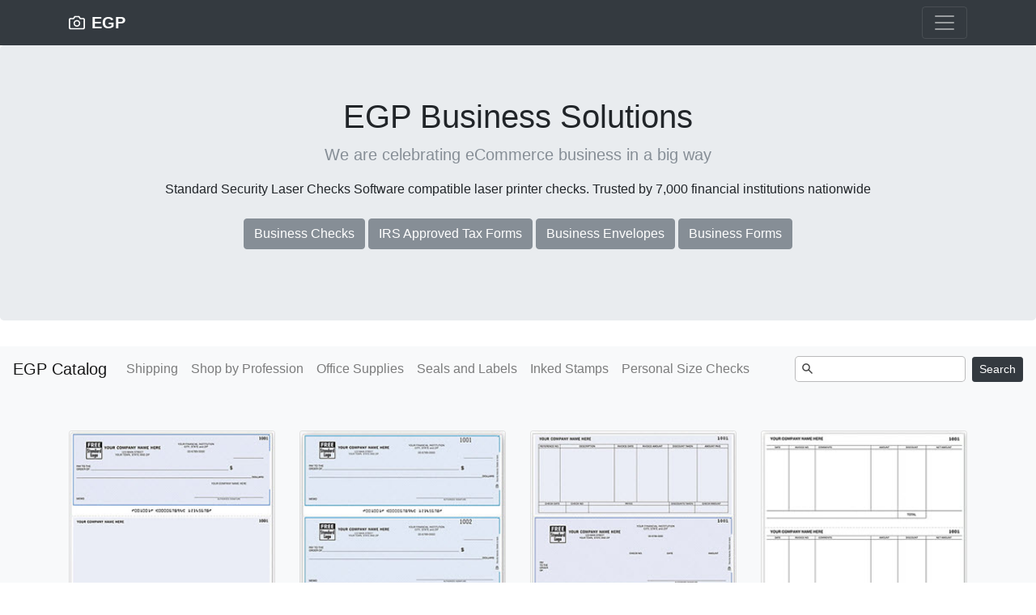

--- FILE ---
content_type: text/html;charset=UTF-8
request_url: https://egpcatalog.com/egpchecks/standard-laser-checks.cfm
body_size: 4288
content:
<!doctype html>
<html lang="en">
  <head>
    <meta charset="utf-8">
    <meta name="viewport" content="width=device-width, initial-scale=1, shrink-to-fit=no">
    <meta name="description" content="laser printer checks for your business" />
	<meta name="keywords" content="top check,middle check,bottom check" />
    <meta name="author" content="egpweb team" />
    <link rel="icon" href="favicon.ico">

    <title>Standard Security Laser Checks</title>

    <!-- Bootstrap core CSS -->
    <link href="css/bootstrap.css" rel="stylesheet">
  </head>
	
<body>
<header>
  <div class="collapse bg-dark" id="navbarHeader">
    <div class="container">
      <div class="row">
        <div class="col-sm-8 col-md-7 py-4">
          <h4 class="text-white">About</h4>
          <p class="text-white">
		    Streamline your operations with industry-leading banking supplies. Run more smoothly with the right payment and deposit supplies. Get custom products that make sending and depositing funds easier than ever. From deposit slips to check accessories find affordable products for every need. Choose the security tools and features that help keep your information safe. Make payment operations a breeze with stamps, bags, envelopes and more.
		  </p>
        </div>
        <div class="col-sm-4 offset-md-1 py-4">
          <h4 class="text-white">Contact</h4>
          <ul class="list-unstyled">
            <li><a href="../../catalogs/index.cfm" class="text-white">Catalogs On-Line</a></li>
            <li><a href="https://www.egpstore.com" class="text-white">Shop for Business Essentials</a></li>
            <li><a href="https://www.egpstore.com/crm.asp?action=contactus" class="text-white">Contact Us - 800.379.7969</a></li>
			<li><a href="../../sitemap.htm" class="text-white">Site Map</a></li>
          </ul>
        </div>
      </div>
    </div>
  </div>
  <div class="navbar navbar-dark bg-dark shadow-sm">
    <div class="container d-flex justify-content-between">
      <a href="../../index.html" class="navbar-brand d-flex align-items-center">
        <svg xmlns="http://www.w3.org/2000/svg" width="20" height="20" fill="none" stroke="currentColor" stroke-linecap="round" stroke-linejoin="round" stroke-width="2" aria-hidden="true" class="mr-2" viewBox="0 0 24 24" focusable="false"><path d="M23 19a2 2 0 0 1-2 2H3a2 2 0 0 1-2-2V8a2 2 0 0 1 2-2h4l2-3h6l2 3h4a2 2 0 0 1 2 2z"/><circle cx="12" cy="13" r="4"/></svg>
		  <strong>EGP</strong>
      </a>
      <button class="navbar-toggler" type="button" data-toggle="collapse" data-target="#navbarHeader" aria-controls="navbarHeader" aria-expanded="false" aria-label="Toggle navigation">
        <span class="navbar-toggler-icon"></span>
      </button>
    </div>
  </div>
</header>

	
<main role="main">

  <section class="jumbotron text-center">
    <div class="container">
      <h1>EGP Business Solutions</h1>
      <p class="lead text-muted">We are celebrating eCommerce business in a big way</p>
	  <p>Standard Security Laser Checks Software compatible laser printer checks. Trusted by 7,000 financial institutions nationwide</p>
      <p>
        <a href="https://www.egpstore.com/Business-Checks_c_41.html" class="btn btn-secondary my-2">Business Checks</a>
        <a href="https://www.egpstore.com/Tax-Forms_c_173.html" class="btn btn-secondary my-2">IRS Approved Tax Forms</a>
		<a href="https://www.egpstore.com/Business-Envelopes_c_127.html" class="btn btn-secondary my-2">Business Envelopes</a>
		<a href="https://www.egpstore.com/Business-Forms_c_47.html" class="btn btn-secondary my-2">Business Forms</a>
      </p>
    </div>
  </section>
  
 <nav class="navbar navbar-expand-lg navbar-light bg-light">
        <a class="navbar-brand" href="#">EGP Catalog</a>
        <button class="navbar-toggler" type="button" data-toggle="collapse" data-target="#navbarSupportedContent" aria-controls="navbarSupportedContent" aria-expanded="false" aria-label="Toggle navigation">
        <span class="navbar-toggler-icon"></span>
        </button>

        <div class="collapse navbar-collapse st-search-container" id="navbarSupportedContent">
          <ul class="navbar-nav mr-auto">
            <li class="nav-item">
              <a class="nav-link" href="https://www.egpstore.com/Shipping_c_14.html">Shipping</a>
            </li>
            <li class="nav-item">
              <a class="nav-link" href="https://www.egpstore.com/by-Profession_c_7.html">Shop by Profession</a>
            </li>
            <li class="nav-item">
              <a class="nav-link" href="https://www.egpstore.com/Office-Supplies_c_8.html">Office Supplies</a>
            </li>
			<li class="nav-item">
              <a class="nav-link" href="https://www.egpstore.com/Seals-and-Labels_c_112.html">Seals and Labels</a>
            </li>
			<li class="nav-item">
              <a class="nav-link" href="https://www.egpstore.com/Stamps_c_149.html">Inked Stamps</a>
            </li>
			<li class="nav-item">
              <a class="nav-link" href="https://egpchecks.com/checks/personal_size_checks.html">Personal Size Checks</a>
            </li>
          </ul>
		  <form class="form-inline my-2 my-lg-0" method="get" name="mSearchForm" action="">
            <input class="form-control mr-lg-2 st-default-search-input" type="text" name="keyword" value="" placeholder="" />
            <button class="btn btn-sm btn-dark my-2 my-sm-0" type="submit" value="search">Search</button>
          </form>
        </div>
  </nav>


 <div class="album py-5 bg-light">
    <div class="container">
      <div class="row">
        <div class="col-sm-3 text-center">
            <div class="card">
				<a href="https://www.egpstore.com/Laser-Multi-Purpose-Check-Top-Location-Hole-Punched-at-Bottom-250-Checks_p_13904.html"><img class="card-img-top img-fluid" src="images/DLT102m.jpg" alt="Quickbooks Standard Security Check"></a>
                <div class="card-block">
                    <p class="card-text">
						Top Check
                    </p>
                    <p class="card-text align-middle">
						<a href="https://www.egpstore.com/Top-Check_c_239.html"><button type="button" class="btn btn-outline-dark">View all Top Checks</button></a>
					</p>
                </div>
            </div>
        </div>
        <div class="col-sm-3 text-center">
            <div class="card">
				<a href="https://www.egpstore.com/3-On-a-Page-Laser-Check-Hole-Punched-Lined-250-Checks_p_13803.html"><img class="card-img-top img-fluid" src="images/DLA110m.jpg" alt="Standard Security Check"></a>
                <div class="card-block">
                    <p class="card-text">3-On-A-Page Check</p>
					<p class="card-text"><a href="https://www.egpstore.com/Three-Per-Page_c_285.html"><button type="button" class="btn btn-outline-dark">View all 3-On-A-Page</button></a></p>
                </div>
            </div>
        </div>
	    <div class="col-sm-3 text-center">
            <div class="card">
				<a href="https://www.egpstore.com/Accounts-Payable-Laser-Check-Middle-Location--250-Checks_p_13855.html"><img class="card-img-top img-fluid" src="images/DLM226m.jpg" alt="Standard Security Middle Check"></a>
                <div class="card-block">              
                    <p class="card-text">Middle Check</p>
					<p class="card-text"><a href="https://www.egpstore.com/Middle-Check_c_220.html"><button type="button" class="btn btn-outline-dark">View all Middle Checks</button></a></p>
                </div>
            </div>
        </div>
	    <div class="col-sm-3 text-center">
            <div class="card">
				<a href="https://www.egpstore.com/Laser-Printer-Accounts-Payable-Bottom-Check-Quantity-250_p_13397.html"><img class="card-img-top img-fluid" src="images/880167m.jpg" alt="Standard Security Bottom Check"></a>
                <div class="card-block">
                    <p class="card-text">Bottom Check</p>
					<p class="card-text"><a href="https://www.egpstore.com/Bottom-Check_c_284.html"><button type="button" class="btn btn-outline-dark">View all Bottom Checks</button></a></p>
                </div>
            </div>
        </div>
    </div>
  </div>
</main>
	
<footer class="text-muted">
   <div class="container">
      <p class="float-right">
	    <a href="#" class="badge badge-secondary">Back to top</a>
      </p>
      <p>EGP Business Solutions is a Division of Delta Technologies</p>
   </div>
</footer>

<div class="bg-dark">
     <div align="center">
	    <p class="text-white" align="center">
		  <a href="../../catalogs/index.cfm" class="badge badge-dark">EGP Catalogs</a> - <a href="https://egpstore.com" class="badge badge-dark">EGP Store</a> - <a href="https://egpweb.supersite2.myorderbox.com/web-hosting/index.php" class="badge badge-dark">EGP Web Hosting</a> - <a href="https://www.egpstore.com/affiliateInfo.asp" class="badge badge-dark">Affiliate Program</a>
	    </p>
	 </div>
	 <div align="right">
         
     </div>
	  <p class="text-white" align="center">
			All trademarks are the property of their respective owners. 1993 -
           <script>
             <!--
             var year=new Date();
             year=year.getYear();
             if (year<1900) year+=1900;
             document.write(year);
             //-->
           </script>&nbsp;&copy;Delta Technologies All rights reserved.
	   </p>
	   <p class="text-white" align="center">
		  "Serving Home and Business Since 1993"<br />
		  <a href="http://egpweb.supersite2.myorderbox.com/web-hosting/index.php" class="badge badge-secondary">hosting by EgpHosting.com</a>
	   </p>
	   <p align="right"><a href="#" onclick="window.open('https://www.sitelock.com/verify.php?site=egpcatalog.com','SiteLock','width=600,height=600,left=160,top=170');" ><img class="img-responsive" alt="SiteLock" title="SiteLock" src="//shield.sitelock.com/shield/egpcatalog.com" /></a></p>
</div>
<script type="text/javascript">
  (function(w,d,t,u,n,s,e){w['SwiftypeObject']=n;w[n]=w[n]||function(){
  (w[n].q=w[n].q||[]).push(arguments);};s=d.createElement(t);
  e=d.getElementsByTagName(t)[0];s.async=1;s.src=u;e.parentNode.insertBefore(s,e);
  })(window,document,'script','//s.swiftypecdn.com/install/v2/st.js','_st');
  
  _st('install','D-eQLUbBJ_ty-E-HWp1f','2.0.0');
</script>	

<script src="https://code.jquery.com/jquery-3.4.1.slim.min.js" integrity="sha384-J6qa4849blE2+poT4WnyKhv5vZF5SrPo0iEjwBvKU7imGFAV0wwj1yYfoRSJoZ+n" crossorigin="anonymous"></script>
<script src="https://cdn.jsdelivr.net/npm/popper.js@1.16.0/dist/umd/popper.min.js" integrity="sha384-Q6E9RHvbIyZFJoft+2mJbHaEWldlvI9IOYy5n3zV9zzTtmI3UksdQRVvoxMfooAo" crossorigin="anonymous"></script>
<script src="https://stackpath.bootstrapcdn.com/bootstrap/4.4.1/js/bootstrap.min.js" integrity="sha384-wfSDF2E50Y2D1uUdj0O3uMBJnjuUD4Ih7YwaYd1iqfktj0Uod8GCExl3Og8ifwB6" crossorigin="anonymous"></script>

</body>
</html>